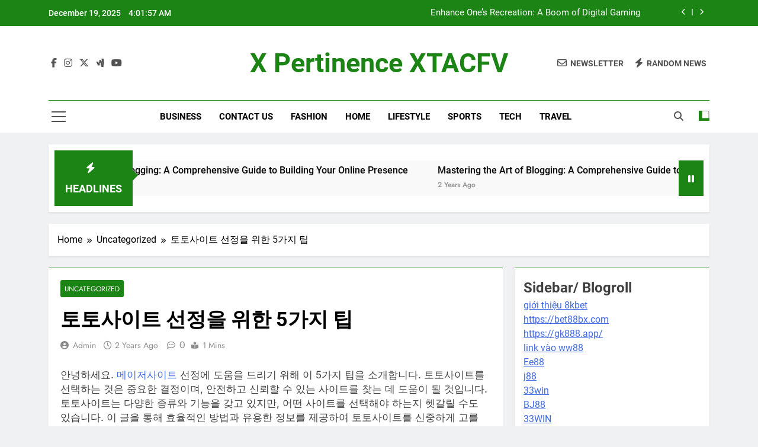

--- FILE ---
content_type: text/html; charset=UTF-8
request_url: http://xtacfv.com/%ED%86%A0%ED%86%A0%EC%82%AC%EC%9D%B4%ED%8A%B8-%EC%84%A0%EC%A0%95%EC%9D%84-%EC%9C%84%ED%95%9C-5%EA%B0%80%EC%A7%80-%ED%8C%81/
body_size: 19581
content:
<!doctype html>
<html lang="en-US">
<head>
	<meta charset="UTF-8">
	<meta name="viewport" content="width=device-width, initial-scale=1">
	<link rel="profile" href="https://gmpg.org/xfn/11">
	<meta name='robots' content='index, follow, max-image-preview:large, max-snippet:-1, max-video-preview:-1' />

	<!-- This site is optimized with the Yoast SEO plugin v24.4 - https://yoast.com/wordpress/plugins/seo/ -->
	<title>토토사이트 선정을 위한 5가지 팁 - X pertinence XTACFV</title>
	<link rel="canonical" href="http://xtacfv.com/토토사이트-선정을-위한-5가지-팁/" />
	<meta property="og:locale" content="en_US" />
	<meta property="og:type" content="article" />
	<meta property="og:title" content="토토사이트 선정을 위한 5가지 팁 - X pertinence XTACFV" />
	<meta property="og:description" content="안녕하세요. 메이저사이트 선정에 도움을 드리기 위해 이 5가지 팁을 소개합니다. 토토사이트를 선택하는 것은 중요한 결정이며, 안전하고 신뢰할 수 있는 사이트를 찾는 데 도움이 될 것입니다. 토토사이트는 다양한 종류와 기능을 갖고 있지만, 어떤 사이트를 선택해야 하는지 헷갈릴 수도 있습니다. 이 글을 통해 효율적인 방법과 유용한 정보를 제공하여 토토사이트를 신중하게 고를 수 있도록 도와드리겠습니다. 다양한 토토사이트의 특징과..." />
	<meta property="og:url" content="http://xtacfv.com/토토사이트-선정을-위한-5가지-팁/" />
	<meta property="og:site_name" content="X pertinence XTACFV" />
	<meta property="article:published_time" content="2024-06-09T15:13:52+00:00" />
	<meta name="author" content="admin" />
	<meta name="twitter:card" content="summary_large_image" />
	<meta name="twitter:label1" content="Written by" />
	<meta name="twitter:data1" content="admin" />
	<script type="application/ld+json" class="yoast-schema-graph">{"@context":"https://schema.org","@graph":[{"@type":"WebPage","@id":"http://xtacfv.com/%ed%86%a0%ed%86%a0%ec%82%ac%ec%9d%b4%ed%8a%b8-%ec%84%a0%ec%a0%95%ec%9d%84-%ec%9c%84%ed%95%9c-5%ea%b0%80%ec%a7%80-%ed%8c%81/","url":"http://xtacfv.com/%ed%86%a0%ed%86%a0%ec%82%ac%ec%9d%b4%ed%8a%b8-%ec%84%a0%ec%a0%95%ec%9d%84-%ec%9c%84%ed%95%9c-5%ea%b0%80%ec%a7%80-%ed%8c%81/","name":"토토사이트 선정을 위한 5가지 팁 - X pertinence XTACFV","isPartOf":{"@id":"https://xtacfv.com/#website"},"datePublished":"2024-06-09T15:13:52+00:00","author":{"@id":"https://xtacfv.com/#/schema/person/4ae63b8c83ea6ebe53ae0d012b2de41f"},"breadcrumb":{"@id":"http://xtacfv.com/%ed%86%a0%ed%86%a0%ec%82%ac%ec%9d%b4%ed%8a%b8-%ec%84%a0%ec%a0%95%ec%9d%84-%ec%9c%84%ed%95%9c-5%ea%b0%80%ec%a7%80-%ed%8c%81/#breadcrumb"},"inLanguage":"en-US","potentialAction":[{"@type":"ReadAction","target":["http://xtacfv.com/%ed%86%a0%ed%86%a0%ec%82%ac%ec%9d%b4%ed%8a%b8-%ec%84%a0%ec%a0%95%ec%9d%84-%ec%9c%84%ed%95%9c-5%ea%b0%80%ec%a7%80-%ed%8c%81/"]}]},{"@type":"BreadcrumbList","@id":"http://xtacfv.com/%ed%86%a0%ed%86%a0%ec%82%ac%ec%9d%b4%ed%8a%b8-%ec%84%a0%ec%a0%95%ec%9d%84-%ec%9c%84%ed%95%9c-5%ea%b0%80%ec%a7%80-%ed%8c%81/#breadcrumb","itemListElement":[{"@type":"ListItem","position":1,"name":"Home","item":"https://xtacfv.com/"},{"@type":"ListItem","position":2,"name":"토토사이트 선정을 위한 5가지 팁"}]},{"@type":"WebSite","@id":"https://xtacfv.com/#website","url":"https://xtacfv.com/","name":"X pertinence XTACFV","description":"","potentialAction":[{"@type":"SearchAction","target":{"@type":"EntryPoint","urlTemplate":"https://xtacfv.com/?s={search_term_string}"},"query-input":{"@type":"PropertyValueSpecification","valueRequired":true,"valueName":"search_term_string"}}],"inLanguage":"en-US"},{"@type":"Person","@id":"https://xtacfv.com/#/schema/person/4ae63b8c83ea6ebe53ae0d012b2de41f","name":"admin","image":{"@type":"ImageObject","inLanguage":"en-US","@id":"https://xtacfv.com/#/schema/person/image/","url":"https://secure.gravatar.com/avatar/443c15d5df6a1ad9ecc60c8830660ebf49e5858ff6aa906120bb47c50b2d1296?s=96&d=mm&r=g","contentUrl":"https://secure.gravatar.com/avatar/443c15d5df6a1ad9ecc60c8830660ebf49e5858ff6aa906120bb47c50b2d1296?s=96&d=mm&r=g","caption":"admin"},"sameAs":["http://xtacfv.com"],"url":"http://xtacfv.com/author/admin/"}]}</script>
	<!-- / Yoast SEO plugin. -->


<link rel="alternate" type="application/rss+xml" title="X pertinence XTACFV &raquo; Feed" href="http://xtacfv.com/feed/" />
<link rel="alternate" title="oEmbed (JSON)" type="application/json+oembed" href="http://xtacfv.com/wp-json/oembed/1.0/embed?url=http%3A%2F%2Fxtacfv.com%2F%25ed%2586%25a0%25ed%2586%25a0%25ec%2582%25ac%25ec%259d%25b4%25ed%258a%25b8-%25ec%2584%25a0%25ec%25a0%2595%25ec%259d%2584-%25ec%259c%2584%25ed%2595%259c-5%25ea%25b0%2580%25ec%25a7%2580-%25ed%258c%2581%2F" />
<link rel="alternate" title="oEmbed (XML)" type="text/xml+oembed" href="http://xtacfv.com/wp-json/oembed/1.0/embed?url=http%3A%2F%2Fxtacfv.com%2F%25ed%2586%25a0%25ed%2586%25a0%25ec%2582%25ac%25ec%259d%25b4%25ed%258a%25b8-%25ec%2584%25a0%25ec%25a0%2595%25ec%259d%2584-%25ec%259c%2584%25ed%2595%259c-5%25ea%25b0%2580%25ec%25a7%2580-%25ed%258c%2581%2F&#038;format=xml" />
<style id='wp-img-auto-sizes-contain-inline-css'>
img:is([sizes=auto i],[sizes^="auto," i]){contain-intrinsic-size:3000px 1500px}
/*# sourceURL=wp-img-auto-sizes-contain-inline-css */
</style>
<style id='wp-emoji-styles-inline-css'>

	img.wp-smiley, img.emoji {
		display: inline !important;
		border: none !important;
		box-shadow: none !important;
		height: 1em !important;
		width: 1em !important;
		margin: 0 0.07em !important;
		vertical-align: -0.1em !important;
		background: none !important;
		padding: 0 !important;
	}
/*# sourceURL=wp-emoji-styles-inline-css */
</style>
<style id='wp-block-library-inline-css'>
:root{--wp-block-synced-color:#7a00df;--wp-block-synced-color--rgb:122,0,223;--wp-bound-block-color:var(--wp-block-synced-color);--wp-editor-canvas-background:#ddd;--wp-admin-theme-color:#007cba;--wp-admin-theme-color--rgb:0,124,186;--wp-admin-theme-color-darker-10:#006ba1;--wp-admin-theme-color-darker-10--rgb:0,107,160.5;--wp-admin-theme-color-darker-20:#005a87;--wp-admin-theme-color-darker-20--rgb:0,90,135;--wp-admin-border-width-focus:2px}@media (min-resolution:192dpi){:root{--wp-admin-border-width-focus:1.5px}}.wp-element-button{cursor:pointer}:root .has-very-light-gray-background-color{background-color:#eee}:root .has-very-dark-gray-background-color{background-color:#313131}:root .has-very-light-gray-color{color:#eee}:root .has-very-dark-gray-color{color:#313131}:root .has-vivid-green-cyan-to-vivid-cyan-blue-gradient-background{background:linear-gradient(135deg,#00d084,#0693e3)}:root .has-purple-crush-gradient-background{background:linear-gradient(135deg,#34e2e4,#4721fb 50%,#ab1dfe)}:root .has-hazy-dawn-gradient-background{background:linear-gradient(135deg,#faaca8,#dad0ec)}:root .has-subdued-olive-gradient-background{background:linear-gradient(135deg,#fafae1,#67a671)}:root .has-atomic-cream-gradient-background{background:linear-gradient(135deg,#fdd79a,#004a59)}:root .has-nightshade-gradient-background{background:linear-gradient(135deg,#330968,#31cdcf)}:root .has-midnight-gradient-background{background:linear-gradient(135deg,#020381,#2874fc)}:root{--wp--preset--font-size--normal:16px;--wp--preset--font-size--huge:42px}.has-regular-font-size{font-size:1em}.has-larger-font-size{font-size:2.625em}.has-normal-font-size{font-size:var(--wp--preset--font-size--normal)}.has-huge-font-size{font-size:var(--wp--preset--font-size--huge)}.has-text-align-center{text-align:center}.has-text-align-left{text-align:left}.has-text-align-right{text-align:right}.has-fit-text{white-space:nowrap!important}#end-resizable-editor-section{display:none}.aligncenter{clear:both}.items-justified-left{justify-content:flex-start}.items-justified-center{justify-content:center}.items-justified-right{justify-content:flex-end}.items-justified-space-between{justify-content:space-between}.screen-reader-text{border:0;clip-path:inset(50%);height:1px;margin:-1px;overflow:hidden;padding:0;position:absolute;width:1px;word-wrap:normal!important}.screen-reader-text:focus{background-color:#ddd;clip-path:none;color:#444;display:block;font-size:1em;height:auto;left:5px;line-height:normal;padding:15px 23px 14px;text-decoration:none;top:5px;width:auto;z-index:100000}html :where(.has-border-color){border-style:solid}html :where([style*=border-top-color]){border-top-style:solid}html :where([style*=border-right-color]){border-right-style:solid}html :where([style*=border-bottom-color]){border-bottom-style:solid}html :where([style*=border-left-color]){border-left-style:solid}html :where([style*=border-width]){border-style:solid}html :where([style*=border-top-width]){border-top-style:solid}html :where([style*=border-right-width]){border-right-style:solid}html :where([style*=border-bottom-width]){border-bottom-style:solid}html :where([style*=border-left-width]){border-left-style:solid}html :where(img[class*=wp-image-]){height:auto;max-width:100%}:where(figure){margin:0 0 1em}html :where(.is-position-sticky){--wp-admin--admin-bar--position-offset:var(--wp-admin--admin-bar--height,0px)}@media screen and (max-width:600px){html :where(.is-position-sticky){--wp-admin--admin-bar--position-offset:0px}}

/*# sourceURL=wp-block-library-inline-css */
</style><style id='wp-block-archives-inline-css'>
.wp-block-archives{box-sizing:border-box}.wp-block-archives-dropdown label{display:block}
/*# sourceURL=http://xtacfv.com/wp-includes/blocks/archives/style.min.css */
</style>
<style id='wp-block-categories-inline-css'>
.wp-block-categories{box-sizing:border-box}.wp-block-categories.alignleft{margin-right:2em}.wp-block-categories.alignright{margin-left:2em}.wp-block-categories.wp-block-categories-dropdown.aligncenter{text-align:center}.wp-block-categories .wp-block-categories__label{display:block;width:100%}
/*# sourceURL=http://xtacfv.com/wp-includes/blocks/categories/style.min.css */
</style>
<style id='wp-block-heading-inline-css'>
h1:where(.wp-block-heading).has-background,h2:where(.wp-block-heading).has-background,h3:where(.wp-block-heading).has-background,h4:where(.wp-block-heading).has-background,h5:where(.wp-block-heading).has-background,h6:where(.wp-block-heading).has-background{padding:1.25em 2.375em}h1.has-text-align-left[style*=writing-mode]:where([style*=vertical-lr]),h1.has-text-align-right[style*=writing-mode]:where([style*=vertical-rl]),h2.has-text-align-left[style*=writing-mode]:where([style*=vertical-lr]),h2.has-text-align-right[style*=writing-mode]:where([style*=vertical-rl]),h3.has-text-align-left[style*=writing-mode]:where([style*=vertical-lr]),h3.has-text-align-right[style*=writing-mode]:where([style*=vertical-rl]),h4.has-text-align-left[style*=writing-mode]:where([style*=vertical-lr]),h4.has-text-align-right[style*=writing-mode]:where([style*=vertical-rl]),h5.has-text-align-left[style*=writing-mode]:where([style*=vertical-lr]),h5.has-text-align-right[style*=writing-mode]:where([style*=vertical-rl]),h6.has-text-align-left[style*=writing-mode]:where([style*=vertical-lr]),h6.has-text-align-right[style*=writing-mode]:where([style*=vertical-rl]){rotate:180deg}
/*# sourceURL=http://xtacfv.com/wp-includes/blocks/heading/style.min.css */
</style>
<style id='wp-block-latest-comments-inline-css'>
ol.wp-block-latest-comments{box-sizing:border-box;margin-left:0}:where(.wp-block-latest-comments:not([style*=line-height] .wp-block-latest-comments__comment)){line-height:1.1}:where(.wp-block-latest-comments:not([style*=line-height] .wp-block-latest-comments__comment-excerpt p)){line-height:1.8}.has-dates :where(.wp-block-latest-comments:not([style*=line-height])),.has-excerpts :where(.wp-block-latest-comments:not([style*=line-height])){line-height:1.5}.wp-block-latest-comments .wp-block-latest-comments{padding-left:0}.wp-block-latest-comments__comment{list-style:none;margin-bottom:1em}.has-avatars .wp-block-latest-comments__comment{list-style:none;min-height:2.25em}.has-avatars .wp-block-latest-comments__comment .wp-block-latest-comments__comment-excerpt,.has-avatars .wp-block-latest-comments__comment .wp-block-latest-comments__comment-meta{margin-left:3.25em}.wp-block-latest-comments__comment-excerpt p{font-size:.875em;margin:.36em 0 1.4em}.wp-block-latest-comments__comment-date{display:block;font-size:.75em}.wp-block-latest-comments .avatar,.wp-block-latest-comments__comment-avatar{border-radius:1.5em;display:block;float:left;height:2.5em;margin-right:.75em;width:2.5em}.wp-block-latest-comments[class*=-font-size] a,.wp-block-latest-comments[style*=font-size] a{font-size:inherit}
/*# sourceURL=http://xtacfv.com/wp-includes/blocks/latest-comments/style.min.css */
</style>
<style id='wp-block-group-inline-css'>
.wp-block-group{box-sizing:border-box}:where(.wp-block-group.wp-block-group-is-layout-constrained){position:relative}
/*# sourceURL=http://xtacfv.com/wp-includes/blocks/group/style.min.css */
</style>
<style id='wp-block-table-inline-css'>
.wp-block-table{overflow-x:auto}.wp-block-table table{border-collapse:collapse;width:100%}.wp-block-table thead{border-bottom:3px solid}.wp-block-table tfoot{border-top:3px solid}.wp-block-table td,.wp-block-table th{border:1px solid;padding:.5em}.wp-block-table .has-fixed-layout{table-layout:fixed;width:100%}.wp-block-table .has-fixed-layout td,.wp-block-table .has-fixed-layout th{word-break:break-word}.wp-block-table.aligncenter,.wp-block-table.alignleft,.wp-block-table.alignright{display:table;width:auto}.wp-block-table.aligncenter td,.wp-block-table.aligncenter th,.wp-block-table.alignleft td,.wp-block-table.alignleft th,.wp-block-table.alignright td,.wp-block-table.alignright th{word-break:break-word}.wp-block-table .has-subtle-light-gray-background-color{background-color:#f3f4f5}.wp-block-table .has-subtle-pale-green-background-color{background-color:#e9fbe5}.wp-block-table .has-subtle-pale-blue-background-color{background-color:#e7f5fe}.wp-block-table .has-subtle-pale-pink-background-color{background-color:#fcf0ef}.wp-block-table.is-style-stripes{background-color:initial;border-collapse:inherit;border-spacing:0}.wp-block-table.is-style-stripes tbody tr:nth-child(odd){background-color:#f0f0f0}.wp-block-table.is-style-stripes.has-subtle-light-gray-background-color tbody tr:nth-child(odd){background-color:#f3f4f5}.wp-block-table.is-style-stripes.has-subtle-pale-green-background-color tbody tr:nth-child(odd){background-color:#e9fbe5}.wp-block-table.is-style-stripes.has-subtle-pale-blue-background-color tbody tr:nth-child(odd){background-color:#e7f5fe}.wp-block-table.is-style-stripes.has-subtle-pale-pink-background-color tbody tr:nth-child(odd){background-color:#fcf0ef}.wp-block-table.is-style-stripes td,.wp-block-table.is-style-stripes th{border-color:#0000}.wp-block-table.is-style-stripes{border-bottom:1px solid #f0f0f0}.wp-block-table .has-border-color td,.wp-block-table .has-border-color th,.wp-block-table .has-border-color tr,.wp-block-table .has-border-color>*{border-color:inherit}.wp-block-table table[style*=border-top-color] tr:first-child,.wp-block-table table[style*=border-top-color] tr:first-child td,.wp-block-table table[style*=border-top-color] tr:first-child th,.wp-block-table table[style*=border-top-color]>*,.wp-block-table table[style*=border-top-color]>* td,.wp-block-table table[style*=border-top-color]>* th{border-top-color:inherit}.wp-block-table table[style*=border-top-color] tr:not(:first-child){border-top-color:initial}.wp-block-table table[style*=border-right-color] td:last-child,.wp-block-table table[style*=border-right-color] th,.wp-block-table table[style*=border-right-color] tr,.wp-block-table table[style*=border-right-color]>*{border-right-color:inherit}.wp-block-table table[style*=border-bottom-color] tr:last-child,.wp-block-table table[style*=border-bottom-color] tr:last-child td,.wp-block-table table[style*=border-bottom-color] tr:last-child th,.wp-block-table table[style*=border-bottom-color]>*,.wp-block-table table[style*=border-bottom-color]>* td,.wp-block-table table[style*=border-bottom-color]>* th{border-bottom-color:inherit}.wp-block-table table[style*=border-bottom-color] tr:not(:last-child){border-bottom-color:initial}.wp-block-table table[style*=border-left-color] td:first-child,.wp-block-table table[style*=border-left-color] th,.wp-block-table table[style*=border-left-color] tr,.wp-block-table table[style*=border-left-color]>*{border-left-color:inherit}.wp-block-table table[style*=border-style] td,.wp-block-table table[style*=border-style] th,.wp-block-table table[style*=border-style] tr,.wp-block-table table[style*=border-style]>*{border-style:inherit}.wp-block-table table[style*=border-width] td,.wp-block-table table[style*=border-width] th,.wp-block-table table[style*=border-width] tr,.wp-block-table table[style*=border-width]>*{border-style:inherit;border-width:inherit}
/*# sourceURL=http://xtacfv.com/wp-includes/blocks/table/style.min.css */
</style>
<style id='global-styles-inline-css'>
:root{--wp--preset--aspect-ratio--square: 1;--wp--preset--aspect-ratio--4-3: 4/3;--wp--preset--aspect-ratio--3-4: 3/4;--wp--preset--aspect-ratio--3-2: 3/2;--wp--preset--aspect-ratio--2-3: 2/3;--wp--preset--aspect-ratio--16-9: 16/9;--wp--preset--aspect-ratio--9-16: 9/16;--wp--preset--color--black: #000000;--wp--preset--color--cyan-bluish-gray: #abb8c3;--wp--preset--color--white: #ffffff;--wp--preset--color--pale-pink: #f78da7;--wp--preset--color--vivid-red: #cf2e2e;--wp--preset--color--luminous-vivid-orange: #ff6900;--wp--preset--color--luminous-vivid-amber: #fcb900;--wp--preset--color--light-green-cyan: #7bdcb5;--wp--preset--color--vivid-green-cyan: #00d084;--wp--preset--color--pale-cyan-blue: #8ed1fc;--wp--preset--color--vivid-cyan-blue: #0693e3;--wp--preset--color--vivid-purple: #9b51e0;--wp--preset--gradient--vivid-cyan-blue-to-vivid-purple: linear-gradient(135deg,rgb(6,147,227) 0%,rgb(155,81,224) 100%);--wp--preset--gradient--light-green-cyan-to-vivid-green-cyan: linear-gradient(135deg,rgb(122,220,180) 0%,rgb(0,208,130) 100%);--wp--preset--gradient--luminous-vivid-amber-to-luminous-vivid-orange: linear-gradient(135deg,rgb(252,185,0) 0%,rgb(255,105,0) 100%);--wp--preset--gradient--luminous-vivid-orange-to-vivid-red: linear-gradient(135deg,rgb(255,105,0) 0%,rgb(207,46,46) 100%);--wp--preset--gradient--very-light-gray-to-cyan-bluish-gray: linear-gradient(135deg,rgb(238,238,238) 0%,rgb(169,184,195) 100%);--wp--preset--gradient--cool-to-warm-spectrum: linear-gradient(135deg,rgb(74,234,220) 0%,rgb(151,120,209) 20%,rgb(207,42,186) 40%,rgb(238,44,130) 60%,rgb(251,105,98) 80%,rgb(254,248,76) 100%);--wp--preset--gradient--blush-light-purple: linear-gradient(135deg,rgb(255,206,236) 0%,rgb(152,150,240) 100%);--wp--preset--gradient--blush-bordeaux: linear-gradient(135deg,rgb(254,205,165) 0%,rgb(254,45,45) 50%,rgb(107,0,62) 100%);--wp--preset--gradient--luminous-dusk: linear-gradient(135deg,rgb(255,203,112) 0%,rgb(199,81,192) 50%,rgb(65,88,208) 100%);--wp--preset--gradient--pale-ocean: linear-gradient(135deg,rgb(255,245,203) 0%,rgb(182,227,212) 50%,rgb(51,167,181) 100%);--wp--preset--gradient--electric-grass: linear-gradient(135deg,rgb(202,248,128) 0%,rgb(113,206,126) 100%);--wp--preset--gradient--midnight: linear-gradient(135deg,rgb(2,3,129) 0%,rgb(40,116,252) 100%);--wp--preset--font-size--small: 13px;--wp--preset--font-size--medium: 20px;--wp--preset--font-size--large: 36px;--wp--preset--font-size--x-large: 42px;--wp--preset--spacing--20: 0.44rem;--wp--preset--spacing--30: 0.67rem;--wp--preset--spacing--40: 1rem;--wp--preset--spacing--50: 1.5rem;--wp--preset--spacing--60: 2.25rem;--wp--preset--spacing--70: 3.38rem;--wp--preset--spacing--80: 5.06rem;--wp--preset--shadow--natural: 6px 6px 9px rgba(0, 0, 0, 0.2);--wp--preset--shadow--deep: 12px 12px 50px rgba(0, 0, 0, 0.4);--wp--preset--shadow--sharp: 6px 6px 0px rgba(0, 0, 0, 0.2);--wp--preset--shadow--outlined: 6px 6px 0px -3px rgb(255, 255, 255), 6px 6px rgb(0, 0, 0);--wp--preset--shadow--crisp: 6px 6px 0px rgb(0, 0, 0);}:where(.is-layout-flex){gap: 0.5em;}:where(.is-layout-grid){gap: 0.5em;}body .is-layout-flex{display: flex;}.is-layout-flex{flex-wrap: wrap;align-items: center;}.is-layout-flex > :is(*, div){margin: 0;}body .is-layout-grid{display: grid;}.is-layout-grid > :is(*, div){margin: 0;}:where(.wp-block-columns.is-layout-flex){gap: 2em;}:where(.wp-block-columns.is-layout-grid){gap: 2em;}:where(.wp-block-post-template.is-layout-flex){gap: 1.25em;}:where(.wp-block-post-template.is-layout-grid){gap: 1.25em;}.has-black-color{color: var(--wp--preset--color--black) !important;}.has-cyan-bluish-gray-color{color: var(--wp--preset--color--cyan-bluish-gray) !important;}.has-white-color{color: var(--wp--preset--color--white) !important;}.has-pale-pink-color{color: var(--wp--preset--color--pale-pink) !important;}.has-vivid-red-color{color: var(--wp--preset--color--vivid-red) !important;}.has-luminous-vivid-orange-color{color: var(--wp--preset--color--luminous-vivid-orange) !important;}.has-luminous-vivid-amber-color{color: var(--wp--preset--color--luminous-vivid-amber) !important;}.has-light-green-cyan-color{color: var(--wp--preset--color--light-green-cyan) !important;}.has-vivid-green-cyan-color{color: var(--wp--preset--color--vivid-green-cyan) !important;}.has-pale-cyan-blue-color{color: var(--wp--preset--color--pale-cyan-blue) !important;}.has-vivid-cyan-blue-color{color: var(--wp--preset--color--vivid-cyan-blue) !important;}.has-vivid-purple-color{color: var(--wp--preset--color--vivid-purple) !important;}.has-black-background-color{background-color: var(--wp--preset--color--black) !important;}.has-cyan-bluish-gray-background-color{background-color: var(--wp--preset--color--cyan-bluish-gray) !important;}.has-white-background-color{background-color: var(--wp--preset--color--white) !important;}.has-pale-pink-background-color{background-color: var(--wp--preset--color--pale-pink) !important;}.has-vivid-red-background-color{background-color: var(--wp--preset--color--vivid-red) !important;}.has-luminous-vivid-orange-background-color{background-color: var(--wp--preset--color--luminous-vivid-orange) !important;}.has-luminous-vivid-amber-background-color{background-color: var(--wp--preset--color--luminous-vivid-amber) !important;}.has-light-green-cyan-background-color{background-color: var(--wp--preset--color--light-green-cyan) !important;}.has-vivid-green-cyan-background-color{background-color: var(--wp--preset--color--vivid-green-cyan) !important;}.has-pale-cyan-blue-background-color{background-color: var(--wp--preset--color--pale-cyan-blue) !important;}.has-vivid-cyan-blue-background-color{background-color: var(--wp--preset--color--vivid-cyan-blue) !important;}.has-vivid-purple-background-color{background-color: var(--wp--preset--color--vivid-purple) !important;}.has-black-border-color{border-color: var(--wp--preset--color--black) !important;}.has-cyan-bluish-gray-border-color{border-color: var(--wp--preset--color--cyan-bluish-gray) !important;}.has-white-border-color{border-color: var(--wp--preset--color--white) !important;}.has-pale-pink-border-color{border-color: var(--wp--preset--color--pale-pink) !important;}.has-vivid-red-border-color{border-color: var(--wp--preset--color--vivid-red) !important;}.has-luminous-vivid-orange-border-color{border-color: var(--wp--preset--color--luminous-vivid-orange) !important;}.has-luminous-vivid-amber-border-color{border-color: var(--wp--preset--color--luminous-vivid-amber) !important;}.has-light-green-cyan-border-color{border-color: var(--wp--preset--color--light-green-cyan) !important;}.has-vivid-green-cyan-border-color{border-color: var(--wp--preset--color--vivid-green-cyan) !important;}.has-pale-cyan-blue-border-color{border-color: var(--wp--preset--color--pale-cyan-blue) !important;}.has-vivid-cyan-blue-border-color{border-color: var(--wp--preset--color--vivid-cyan-blue) !important;}.has-vivid-purple-border-color{border-color: var(--wp--preset--color--vivid-purple) !important;}.has-vivid-cyan-blue-to-vivid-purple-gradient-background{background: var(--wp--preset--gradient--vivid-cyan-blue-to-vivid-purple) !important;}.has-light-green-cyan-to-vivid-green-cyan-gradient-background{background: var(--wp--preset--gradient--light-green-cyan-to-vivid-green-cyan) !important;}.has-luminous-vivid-amber-to-luminous-vivid-orange-gradient-background{background: var(--wp--preset--gradient--luminous-vivid-amber-to-luminous-vivid-orange) !important;}.has-luminous-vivid-orange-to-vivid-red-gradient-background{background: var(--wp--preset--gradient--luminous-vivid-orange-to-vivid-red) !important;}.has-very-light-gray-to-cyan-bluish-gray-gradient-background{background: var(--wp--preset--gradient--very-light-gray-to-cyan-bluish-gray) !important;}.has-cool-to-warm-spectrum-gradient-background{background: var(--wp--preset--gradient--cool-to-warm-spectrum) !important;}.has-blush-light-purple-gradient-background{background: var(--wp--preset--gradient--blush-light-purple) !important;}.has-blush-bordeaux-gradient-background{background: var(--wp--preset--gradient--blush-bordeaux) !important;}.has-luminous-dusk-gradient-background{background: var(--wp--preset--gradient--luminous-dusk) !important;}.has-pale-ocean-gradient-background{background: var(--wp--preset--gradient--pale-ocean) !important;}.has-electric-grass-gradient-background{background: var(--wp--preset--gradient--electric-grass) !important;}.has-midnight-gradient-background{background: var(--wp--preset--gradient--midnight) !important;}.has-small-font-size{font-size: var(--wp--preset--font-size--small) !important;}.has-medium-font-size{font-size: var(--wp--preset--font-size--medium) !important;}.has-large-font-size{font-size: var(--wp--preset--font-size--large) !important;}.has-x-large-font-size{font-size: var(--wp--preset--font-size--x-large) !important;}
/*# sourceURL=global-styles-inline-css */
</style>

<style id='classic-theme-styles-inline-css'>
/*! This file is auto-generated */
.wp-block-button__link{color:#fff;background-color:#32373c;border-radius:9999px;box-shadow:none;text-decoration:none;padding:calc(.667em + 2px) calc(1.333em + 2px);font-size:1.125em}.wp-block-file__button{background:#32373c;color:#fff;text-decoration:none}
/*# sourceURL=/wp-includes/css/classic-themes.min.css */
</style>
<link rel='stylesheet' id='fontawesome-css' href='http://xtacfv.com/wp-content/themes/newsmatic/assets/lib/fontawesome/css/all.min.css?ver=5.15.3' media='all' />
<link rel='stylesheet' id='fontawesome-6-css' href='http://xtacfv.com/wp-content/themes/newsmatic/assets/lib/fontawesome-6/css/all.min.css?ver=6.5.1' media='all' />
<link rel='stylesheet' id='slick-css' href='http://xtacfv.com/wp-content/themes/newsmatic/assets/lib/slick/slick.css?ver=1.8.1' media='all' />
<link rel='stylesheet' id='newsmatic-typo-fonts-css' href='http://xtacfv.com/wp-content/fonts/129ca447d1188e9a520abc8f0a221e3d.css' media='all' />
<link rel='stylesheet' id='newsmatic-style-css' href='http://xtacfv.com/wp-content/themes/newsmatic/style.css?ver=1.3.10' media='all' />
<style id='newsmatic-style-inline-css'>
body.newsmatic_font_typography{ --newsmatic-global-preset-color-1: #64748b;}
 body.newsmatic_font_typography{ --newsmatic-global-preset-color-2: #27272a;}
 body.newsmatic_font_typography{ --newsmatic-global-preset-color-3: #ef4444;}
 body.newsmatic_font_typography{ --newsmatic-global-preset-color-4: #eab308;}
 body.newsmatic_font_typography{ --newsmatic-global-preset-color-5: #84cc16;}
 body.newsmatic_font_typography{ --newsmatic-global-preset-color-6: #22c55e;}
 body.newsmatic_font_typography{ --newsmatic-global-preset-color-7: #06b6d4;}
 body.newsmatic_font_typography{ --newsmatic-global-preset-color-8: #0284c7;}
 body.newsmatic_font_typography{ --newsmatic-global-preset-color-9: #6366f1;}
 body.newsmatic_font_typography{ --newsmatic-global-preset-color-10: #84cc16;}
 body.newsmatic_font_typography{ --newsmatic-global-preset-color-11: #a855f7;}
 body.newsmatic_font_typography{ --newsmatic-global-preset-color-12: #f43f5e;}
 body.newsmatic_font_typography{ --newsmatic-global-preset-gradient-color-1: linear-gradient( 135deg, #485563 10%, #29323c 100%);}
 body.newsmatic_font_typography{ --newsmatic-global-preset-gradient-color-2: linear-gradient( 135deg, #FF512F 10%, #F09819 100%);}
 body.newsmatic_font_typography{ --newsmatic-global-preset-gradient-color-3: linear-gradient( 135deg, #00416A 10%, #E4E5E6 100%);}
 body.newsmatic_font_typography{ --newsmatic-global-preset-gradient-color-4: linear-gradient( 135deg, #CE9FFC 10%, #7367F0 100%);}
 body.newsmatic_font_typography{ --newsmatic-global-preset-gradient-color-5: linear-gradient( 135deg, #90F7EC 10%, #32CCBC 100%);}
 body.newsmatic_font_typography{ --newsmatic-global-preset-gradient-color-6: linear-gradient( 135deg, #81FBB8 10%, #28C76F 100%);}
 body.newsmatic_font_typography{ --newsmatic-global-preset-gradient-color-7: linear-gradient( 135deg, #EB3349 10%, #F45C43 100%);}
 body.newsmatic_font_typography{ --newsmatic-global-preset-gradient-color-8: linear-gradient( 135deg, #FFF720 10%, #3CD500 100%);}
 body.newsmatic_font_typography{ --newsmatic-global-preset-gradient-color-9: linear-gradient( 135deg, #FF96F9 10%, #C32BAC 100%);}
 body.newsmatic_font_typography{ --newsmatic-global-preset-gradient-color-10: linear-gradient( 135deg, #69FF97 10%, #00E4FF 100%);}
 body.newsmatic_font_typography{ --newsmatic-global-preset-gradient-color-11: linear-gradient( 135deg, #3C8CE7 10%, #00EAFF 100%);}
 body.newsmatic_font_typography{ --newsmatic-global-preset-gradient-color-12: linear-gradient( 135deg, #FF7AF5 10%, #513162 100%);}
 body.newsmatic_font_typography{ --theme-block-top-border-color: #1b8415;}
.newsmatic_font_typography { --header-padding: 35px;} .newsmatic_font_typography { --header-padding-tablet: 30px;} .newsmatic_font_typography { --header-padding-smartphone: 30px;}.newsmatic_main_body .site-header.layout--default .top-header{ background: #1b8415}.newsmatic_font_typography .header-custom-button{ background: linear-gradient(135deg,rgb(178,7,29) 0%,rgb(1,1,1) 100%)}.newsmatic_font_typography .header-custom-button:hover{ background: #b2071d}.newsmatic_font_typography { --site-title-family : Roboto; }
.newsmatic_font_typography { --site-title-weight : 700; }
.newsmatic_font_typography { --site-title-texttransform : capitalize; }
.newsmatic_font_typography { --site-title-textdecoration : none; }
.newsmatic_font_typography { --site-title-size : 45px; }
.newsmatic_font_typography { --site-title-size-tab : 43px; }
.newsmatic_font_typography { --site-title-size-mobile : 40px; }
.newsmatic_font_typography { --site-title-lineheight : 45px; }
.newsmatic_font_typography { --site-title-lineheight-tab : 42px; }
.newsmatic_font_typography { --site-title-lineheight-mobile : 40px; }
.newsmatic_font_typography { --site-title-letterspacing : 0px; }
.newsmatic_font_typography { --site-title-letterspacing-tab : 0px; }
.newsmatic_font_typography { --site-title-letterspacing-mobile : 0px; }
.newsmatic_font_typography { --site-tagline-family : Roboto; }
.newsmatic_font_typography { --site-tagline-weight : 400; }
.newsmatic_font_typography { --site-tagline-texttransform : capitalize; }
.newsmatic_font_typography { --site-tagline-textdecoration : none; }
.newsmatic_font_typography { --site-tagline-size : 16px; }
.newsmatic_font_typography { --site-tagline-size-tab : 16px; }
.newsmatic_font_typography { --site-tagline-size-mobile : 16px; }
.newsmatic_font_typography { --site-tagline-lineheight : 26px; }
.newsmatic_font_typography { --site-tagline-lineheight-tab : 26px; }
.newsmatic_font_typography { --site-tagline-lineheight-mobile : 16px; }
.newsmatic_font_typography { --site-tagline-letterspacing : 0px; }
.newsmatic_font_typography { --site-tagline-letterspacing-tab : 0px; }
.newsmatic_font_typography { --site-tagline-letterspacing-mobile : 0px; }
body .site-branding img.custom-logo{ width: 230px; }@media(max-width: 940px) { body .site-branding img.custom-logo{ width: 200px; } }
@media(max-width: 610px) { body .site-branding img.custom-logo{ width: 200px; } }
.newsmatic_font_typography  { --sidebar-toggle-color: #525252;}.newsmatic_font_typography  { --sidebar-toggle-color-hover : #1B8415; }.newsmatic_font_typography  { --search-color: #525252;}.newsmatic_font_typography  { --search-color-hover : #1B8415; }.newsmatic_main_body { --site-bk-color: #F0F1F2}.newsmatic_font_typography  { --move-to-top-background-color: #1B8415;}.newsmatic_font_typography  { --move-to-top-background-color-hover : #1B8415; }.newsmatic_font_typography  { --move-to-top-color: #fff;}.newsmatic_font_typography  { --move-to-top-color-hover : #fff; }@media(max-width: 610px) { .ads-banner{ display : block;} }@media(max-width: 610px) { body #newsmatic-scroll-to-top.show{ display : none;} }body .site-header.layout--default .menu-section .row{ border-top: 1px solid #1B8415;}body .site-footer.dark_bk{ border-top: 5px solid #1B8415;}.newsmatic_font_typography  { --custom-btn-color: #ffffff;}.newsmatic_font_typography  { --custom-btn-color-hover : #ffffff; } body.newsmatic_main_body{ --theme-color-red: #1B8415;} body.newsmatic_dark_mode{ --theme-color-red: #1B8415;}body .post-categories .cat-item.cat-1 { background-color : #1B8415} body .newsmatic-category-no-bk .post-categories .cat-item.cat-1 a  { color : #1B8415} body.single .post-categories .cat-item.cat-1 { background-color : #1B8415}  #main-banner-section .main-banner-slider figure.post-thumb { border-radius: 0px; } #main-banner-section .main-banner-slider .post-element{ border-radius: 0px;}
 @media (max-width: 769px){ #main-banner-section .main-banner-slider figure.post-thumb { border-radius: 0px; } #main-banner-section .main-banner-slider .post-element { border-radius: 0px; } }
 @media (max-width: 548px){ #main-banner-section .main-banner-slider figure.post-thumb  { border-radius: 0px; } #main-banner-section .main-banner-slider .post-element { border-radius: 0px; } }
 #main-banner-section .main-banner-trailing-posts figure.post-thumb, #main-banner-section .banner-trailing-posts figure.post-thumb { border-radius: 0px } #main-banner-section .banner-trailing-posts .post-element { border-radius: 0px;}
 @media (max-width: 769px){ #main-banner-section .main-banner-trailing-posts figure.post-thumb,
				#main-banner-section .banner-trailing-posts figure.post-thumb { border-radius: 0px } #main-banner-section .banner-trailing-posts .post-element { border-radius: 0px;} }
 @media (max-width: 548px){ #main-banner-section .main-banner-trailing-posts figure.post-thumb,
				#main-banner-section .banner-trailing-posts figure.post-thumb  { border-radius: 0px  } #main-banner-section .banner-trailing-posts .post-element { border-radius: 0px;} }
 main.site-main .primary-content article figure.post-thumb-wrap { padding-bottom: calc( 0.25 * 100% ) }
 @media (max-width: 769px){ main.site-main .primary-content article figure.post-thumb-wrap { padding-bottom: calc( 0.4 * 100% ) } }
 @media (max-width: 548px){ main.site-main .primary-content article figure.post-thumb-wrap { padding-bottom: calc( 0.4 * 100% ) } }
 main.site-main .primary-content article figure.post-thumb-wrap { border-radius: 0px}
 @media (max-width: 769px){ main.site-main .primary-content article figure.post-thumb-wrap { border-radius: 0px } }
 @media (max-width: 548px){ main.site-main .primary-content article figure.post-thumb-wrap { border-radius: 0px  } }
/*# sourceURL=newsmatic-style-inline-css */
</style>
<link rel='stylesheet' id='newsmatic-main-style-css' href='http://xtacfv.com/wp-content/themes/newsmatic/assets/css/main.css?ver=1.3.10' media='all' />
<link rel='stylesheet' id='newsmatic-loader-style-css' href='http://xtacfv.com/wp-content/themes/newsmatic/assets/css/loader.css?ver=1.3.10' media='all' />
<link rel='stylesheet' id='newsmatic-responsive-style-css' href='http://xtacfv.com/wp-content/themes/newsmatic/assets/css/responsive.css?ver=1.3.10' media='all' />
<link rel='stylesheet' id='wp-block-paragraph-css' href='http://xtacfv.com/wp-includes/blocks/paragraph/style.min.css?ver=6.9' media='all' />
<script src="http://xtacfv.com/wp-includes/js/jquery/jquery.min.js?ver=3.7.1" id="jquery-core-js"></script>
<script src="http://xtacfv.com/wp-includes/js/jquery/jquery-migrate.min.js?ver=3.4.1" id="jquery-migrate-js"></script>
<link rel="https://api.w.org/" href="http://xtacfv.com/wp-json/" /><link rel="alternate" title="JSON" type="application/json" href="http://xtacfv.com/wp-json/wp/v2/posts/2373" /><link rel="EditURI" type="application/rsd+xml" title="RSD" href="http://xtacfv.com/xmlrpc.php?rsd" />
<meta name="generator" content="WordPress 6.9" />
<link rel='shortlink' href='http://xtacfv.com/?p=2373' />
<meta name="generator" content="Site Kit by Google 1.118.0" />		<style type="text/css">
							header .site-title a, header .site-title a:after  {
					color: #1B8415;
				}
				header .site-title a:hover {
					color: #1B8415;
				}
								.site-description {
						color: #8f8f8f;
					}
						</style>
		</head>

<body class="wp-singular post-template-default single single-post postid-2373 single-format-standard wp-theme-newsmatic newsmatic-title-two newsmatic-image-hover--effect-two site-full-width--layout newsmatic_site_block_border_top right-sidebar newsmatic_main_body newsmatic_font_typography" itemtype='https://schema.org/Blog' itemscope='itemscope'>
<div id="page" class="site">
	<a class="skip-link screen-reader-text" href="#primary">Skip to content</a>
				<div class="newsmatic_ovelay_div"></div>
						
			<header id="masthead" class="site-header layout--default layout--one">
				<div class="top-header"><div class="newsmatic-container"><div class="row">         <div class="top-date-time">
            <span class="date">December 19, 2025</span>
            <span class="time"></span>
         </div>
               <div class="top-ticker-news">
            <ul class="ticker-item-wrap">
                                          <li class="ticker-item"><a href="http://xtacfv.com/enhance-ones-recreation-a-boom-of-digital-gaming/" title="Enhance One&#8217;s Recreation: A Boom of Digital Gaming">Enhance One&#8217;s Recreation: A Boom of Digital Gaming</a></h2></li>
                                                   <li class="ticker-item"><a href="http://xtacfv.com/digital-adventures-exploring-the-universe-of-online-gaming/" title="Digital Adventures: Exploring the Universe of Online Gaming">Digital Adventures: Exploring the Universe of Online Gaming</a></h2></li>
                                                   <li class="ticker-item"><a href="http://xtacfv.com/online-gaming-communities-where-camaraderie-meets-rivalry/" title="Online Gaming Communities: Where Camaraderie Meets Rivalry">Online Gaming Communities: Where Camaraderie Meets Rivalry</a></h2></li>
                                                   <li class="ticker-item"><a href="http://xtacfv.com/one-of-the-mechanics-of-captivating-online-games/" title="One of the Mechanics of Captivating Online Games">One of the Mechanics of Captivating Online Games</a></h2></li>
                                    </ul>
			</div>
      </div></div></div>        <div class="main-header order--social-logo-buttons">
            <div class="site-branding-section">
                <div class="newsmatic-container">
                    <div class="row">
                                 <div class="social-icons-wrap"><div class="social-icons">					<a class="social-icon" href="" target="_blank"><i class="fab fa-facebook-f"></i></a>
							<a class="social-icon" href="" target="_blank"><i class="fab fa-instagram"></i></a>
							<a class="social-icon" href="" target="_blank"><i class="fab fa-x-twitter"></i></a>
							<a class="social-icon" href="" target="_blank"><i class="fab fa-google-wallet"></i></a>
							<a class="social-icon" href="" target="_blank"><i class="fab fa-youtube"></i></a>
		</div></div>
                  <div class="site-branding">
                                        <p class="site-title"><a href="http://xtacfv.com/" rel="home">X pertinence XTACFV</a></p>
                            </div><!-- .site-branding -->
         <div class="header-right-button-wrap">            <div class="newsletter-element">
                <a href="" data-popup="redirect">
                    <span class="title-icon"><i class="far fa-envelope"></i></span><span class="title-text">Newsletter</span>                </a>
            </div><!-- .newsletter-element -->
                    <div class="random-news-element">
                <a href="http://xtacfv.com?newsmaticargs=custom&#038;posts=random">
                    <span class="title-icon"><i class="fas fa-bolt"></i></span><span class="title-text">Random News</span>                </a>
            </div><!-- .random-news-element -->
        </div><!-- .header-right-button-wrap -->                    </div>
                </div>
            </div>
            <div class="menu-section">
                <div class="newsmatic-container">
                    <div class="row">
                                    <div class="sidebar-toggle-wrap">
                <a class="sidebar-toggle-trigger" href="javascript:void(0);">
                    <div class="newsmatic_sidetoggle_menu_burger">
                      <span></span>
                      <span></span>
                      <span></span>
                  </div>
                </a>
                <div class="sidebar-toggle hide">
                <span class="sidebar-toggle-close"><i class="fas fa-times"></i></span>
                  <div class="newsmatic-container">
                    <div class="row">
                                          </div>
                  </div>
                </div>
            </div>
                 <nav id="site-navigation" class="main-navigation hover-effect--none">
            <button class="menu-toggle" aria-controls="primary-menu" aria-expanded="false">
                <div id="newsmatic_menu_burger">
                    <span></span>
                    <span></span>
                    <span></span>
                </div>
                <span class="menu_txt">Menu</span></button>
            <div id="header-menu" class="menu"><ul>
<li class="page_item page-item-9"><a href="http://xtacfv.com/business/">Business</a></li>
<li class="page_item page-item-5379"><a href="http://xtacfv.com/contact-us/">Contact Us</a></li>
<li class="page_item page-item-11"><a href="http://xtacfv.com/fashion/">Fashion</a></li>
<li class="page_item page-item-7"><a href="http://xtacfv.com/home/">Home</a></li>
<li class="page_item page-item-13"><a href="http://xtacfv.com/lifestyle/">Lifestyle</a></li>
<li class="page_item page-item-17"><a href="http://xtacfv.com/sports/">Sports</a></li>
<li class="page_item page-item-15"><a href="http://xtacfv.com/tech/">Tech</a></li>
<li class="page_item page-item-19"><a href="http://xtacfv.com/travel/">Travel</a></li>
</ul></div>
        </nav><!-- #site-navigation -->
                  <div class="search-wrap">
                <button class="search-trigger">
                    <i class="fas fa-search"></i>
                </button>
                <div class="search-form-wrap hide">
                    <form role="search" method="get" class="search-form" action="http://xtacfv.com/">
				<label>
					<span class="screen-reader-text">Search for:</span>
					<input type="search" class="search-field" placeholder="Search &hellip;" value="" name="s" />
				</label>
				<input type="submit" class="search-submit" value="Search" />
			</form>                </div>
            </div>
                    <div class="mode_toggle_wrap">
                <input class="mode_toggle" type="checkbox" >
            </div>
                            </div>
                </div>
            </div>
        </div>
        			</header><!-- #masthead -->
			
			        <div class="after-header header-layout-banner-two">
            <div class="newsmatic-container">
                <div class="row">
                                <div class="ticker-news-wrap newsmatic-ticker layout--two">
                                        <div class="ticker_label_title ticker-title newsmatic-ticker-label">
                                                            <span class="icon">
                                    <i class="fas fa-bolt"></i>
                                </span>
                                                                <span class="ticker_label_title_string">Headlines</span>
                                                        </div>
                                        <div class="newsmatic-ticker-box">
                  
                    <ul class="ticker-item-wrap" direction="left" dir="ltr">
                                <li class="ticker-item">
            <figure class="feature_image">
                            </figure>
            <div class="title-wrap">
                <h2 class="post-title"><a href="http://xtacfv.com/mastering-the-art-of-blogging-a-comprehensive-guide-to-building-your-online-presence/" title="Mastering the Art of Blogging: A Comprehensive Guide to Building Your Online Presence">Mastering the Art of Blogging: A Comprehensive Guide to Building Your Online Presence</a></h2>
                <span class="post-date posted-on published"><a href="http://xtacfv.com/mastering-the-art-of-blogging-a-comprehensive-guide-to-building-your-online-presence/" rel="bookmark"><time class="entry-date published updated" datetime="2024-02-24T05:33:18+00:00">2 years ago</time></a></span>            </div>
        </li>
            <li class="ticker-item">
            <figure class="feature_image">
                            </figure>
            <div class="title-wrap">
                <h2 class="post-title"><a href="http://xtacfv.com/mastering-the-art-of-blogging-a-comprehensive-guide-to-crafting-compelling-content/" title="Mastering the Art of Blogging: A Comprehensive Guide to Crafting Compelling Content">Mastering the Art of Blogging: A Comprehensive Guide to Crafting Compelling Content</a></h2>
                <span class="post-date posted-on published"><a href="http://xtacfv.com/mastering-the-art-of-blogging-a-comprehensive-guide-to-crafting-compelling-content/" rel="bookmark"><time class="entry-date published updated" datetime="2024-01-17T16:46:12+00:00">2 years ago</time></a></span>            </div>
        </li>
            <li class="ticker-item">
            <figure class="feature_image">
                            </figure>
            <div class="title-wrap">
                <h2 class="post-title"><a href="http://xtacfv.com/enhance-ones-recreation-a-boom-of-digital-gaming/" title="Enhance One&#8217;s Recreation: A Boom of Digital Gaming">Enhance One&#8217;s Recreation: A Boom of Digital Gaming</a></h2>
                <span class="post-date posted-on published"><a href="http://xtacfv.com/enhance-ones-recreation-a-boom-of-digital-gaming/" rel="bookmark"><time class="entry-date published updated" datetime="2025-11-30T15:52:59+00:00">3 weeks ago</time></a></span>            </div>
        </li>
            <li class="ticker-item">
            <figure class="feature_image">
                            </figure>
            <div class="title-wrap">
                <h2 class="post-title"><a href="http://xtacfv.com/digital-adventures-exploring-the-universe-of-online-gaming/" title="Digital Adventures: Exploring the Universe of Online Gaming">Digital Adventures: Exploring the Universe of Online Gaming</a></h2>
                <span class="post-date posted-on published"><a href="http://xtacfv.com/digital-adventures-exploring-the-universe-of-online-gaming/" rel="bookmark"><time class="entry-date published updated" datetime="2025-11-30T15:08:48+00:00">3 weeks ago</time></a></span>            </div>
        </li>
            <li class="ticker-item">
            <figure class="feature_image">
                            </figure>
            <div class="title-wrap">
                <h2 class="post-title"><a href="http://xtacfv.com/online-gaming-communities-where-camaraderie-meets-rivalry/" title="Online Gaming Communities: Where Camaraderie Meets Rivalry">Online Gaming Communities: Where Camaraderie Meets Rivalry</a></h2>
                <span class="post-date posted-on published"><a href="http://xtacfv.com/online-gaming-communities-where-camaraderie-meets-rivalry/" rel="bookmark"><time class="entry-date published updated" datetime="2025-11-28T19:32:51+00:00">3 weeks ago</time></a></span>            </div>
        </li>
            <li class="ticker-item">
            <figure class="feature_image">
                            </figure>
            <div class="title-wrap">
                <h2 class="post-title"><a href="http://xtacfv.com/one-of-the-mechanics-of-captivating-online-games/" title="One of the Mechanics of Captivating Online Games">One of the Mechanics of Captivating Online Games</a></h2>
                <span class="post-date posted-on published"><a href="http://xtacfv.com/one-of-the-mechanics-of-captivating-online-games/" rel="bookmark"><time class="entry-date published updated" datetime="2025-11-24T12:39:49+00:00">4 weeks ago</time></a></span>            </div>
        </li>
            <li class="ticker-item">
            <figure class="feature_image">
                            </figure>
            <div class="title-wrap">
                <h2 class="post-title"><a href="http://xtacfv.com/the-role-of-intelligent-data-models-in-revolutionizing-regional-business-strategies/" title="The Role of Intelligent Data Models in Revolutionizing Regional Business Strategies">The Role of Intelligent Data Models in Revolutionizing Regional Business Strategies</a></h2>
                <span class="post-date posted-on published"><a href="http://xtacfv.com/the-role-of-intelligent-data-models-in-revolutionizing-regional-business-strategies/" rel="bookmark"><time class="entry-date published" datetime="2025-11-24T11:55:48+00:00">4 weeks ago</time><time class="updated" datetime="2025-11-24T11:55:50+00:00">4 weeks ago</time></a></span>            </div>
        </li>
            <li class="ticker-item">
            <figure class="feature_image">
                            </figure>
            <div class="title-wrap">
                <h2 class="post-title"><a href="http://xtacfv.com/various-modes-of-play-discovering-your-niche-in-internet-games/" title="Various Modes of Play: Discovering Your Niche in Internet Games">Various Modes of Play: Discovering Your Niche in Internet Games</a></h2>
                <span class="post-date posted-on published"><a href="http://xtacfv.com/various-modes-of-play-discovering-your-niche-in-internet-games/" rel="bookmark"><time class="entry-date published updated" datetime="2025-11-23T16:44:24+00:00">4 weeks ago</time></a></span>            </div>
        </li>
                        </ul>
                </div>
                <div class="newsmatic-ticker-controls">
                    <button class="newsmatic-ticker-pause"><i class="fas fa-pause"></i></button>
                </div>
            </div>
                         </div>
            </div>
        </div>
        	<div id="theme-content">
		            <div class="newsmatic-container">
                <div class="row">
                                <div class="newsmatic-breadcrumb-wrap">
                    <div role="navigation" aria-label="Breadcrumbs" class="breadcrumb-trail breadcrumbs" itemprop="breadcrumb"><ul class="trail-items" itemscope itemtype="http://schema.org/BreadcrumbList"><meta name="numberOfItems" content="3" /><meta name="itemListOrder" content="Ascending" /><li itemprop="itemListElement" itemscope itemtype="http://schema.org/ListItem" class="trail-item trail-begin"><a href="http://xtacfv.com/" rel="home" itemprop="item"><span itemprop="name">Home</span></a><meta itemprop="position" content="1" /></li><li itemprop="itemListElement" itemscope itemtype="http://schema.org/ListItem" class="trail-item"><a href="http://xtacfv.com/category/uncategorized/" itemprop="item"><span itemprop="name">Uncategorized</span></a><meta itemprop="position" content="2" /></li><li itemprop="itemListElement" itemscope itemtype="http://schema.org/ListItem" class="trail-item trail-end"><span data-url="http://xtacfv.com/%ed%86%a0%ed%86%a0%ec%82%ac%ec%9d%b4%ed%8a%b8-%ec%84%a0%ec%a0%95%ec%9d%84-%ec%9c%84%ed%95%9c-5%ea%b0%80%ec%a7%80-%ed%8c%81/" itemprop="item"><span itemprop="name">토토사이트 선정을 위한 5가지 팁</span></span><meta itemprop="position" content="3" /></li></ul></div>                </div>
                        </div>
            </div>
            		<main id="primary" class="site-main">
			<div class="newsmatic-container">
				<div class="row">
					<div class="secondary-left-sidebar">
						
<aside id="secondary-left" class="widget-area">
	<section id="block-5" class="widget widget_block"><div class="wp-block-group"><div class="wp-block-group__inner-container is-layout-flow wp-block-group-is-layout-flow"><h2 class="wp-block-heading">Archives</h2><ul class="wp-block-archives-list wp-block-archives">	<li><a href='http://xtacfv.com/2025/11/'>November 2025</a></li>
	<li><a href='http://xtacfv.com/2025/10/'>October 2025</a></li>
	<li><a href='http://xtacfv.com/2025/09/'>September 2025</a></li>
	<li><a href='http://xtacfv.com/2025/08/'>August 2025</a></li>
	<li><a href='http://xtacfv.com/2025/07/'>July 2025</a></li>
	<li><a href='http://xtacfv.com/2025/06/'>June 2025</a></li>
	<li><a href='http://xtacfv.com/2025/05/'>May 2025</a></li>
	<li><a href='http://xtacfv.com/2025/04/'>April 2025</a></li>
	<li><a href='http://xtacfv.com/2025/03/'>March 2025</a></li>
	<li><a href='http://xtacfv.com/2025/02/'>February 2025</a></li>
	<li><a href='http://xtacfv.com/2025/01/'>January 2025</a></li>
	<li><a href='http://xtacfv.com/2024/12/'>December 2024</a></li>
	<li><a href='http://xtacfv.com/2024/11/'>November 2024</a></li>
	<li><a href='http://xtacfv.com/2024/10/'>October 2024</a></li>
	<li><a href='http://xtacfv.com/2024/09/'>September 2024</a></li>
	<li><a href='http://xtacfv.com/2024/08/'>August 2024</a></li>
	<li><a href='http://xtacfv.com/2024/07/'>July 2024</a></li>
	<li><a href='http://xtacfv.com/2024/06/'>June 2024</a></li>
	<li><a href='http://xtacfv.com/2024/05/'>May 2024</a></li>
	<li><a href='http://xtacfv.com/2024/04/'>April 2024</a></li>
	<li><a href='http://xtacfv.com/2024/03/'>March 2024</a></li>
	<li><a href='http://xtacfv.com/2024/02/'>February 2024</a></li>
	<li><a href='http://xtacfv.com/2024/01/'>January 2024</a></li>
</ul></div></div></section><section id="block-6" class="widget widget_block"><div class="wp-block-group"><div class="wp-block-group__inner-container is-layout-flow wp-block-group-is-layout-flow"><h2 class="wp-block-heading">Categories</h2><ul class="wp-block-categories-list wp-block-categories">	<li class="cat-item cat-item-1"><a href="http://xtacfv.com/category/uncategorized/">Uncategorized</a>
</li>
</ul></div></div></section></aside><!-- #secondary -->					</div>
					<div class="primary-content">
												<div class="post-inner-wrapper">
							<article itemtype='https://schema.org/Article' itemscope='itemscope' id="post-2373" class="post-2373 post type-post status-publish format-standard hentry category-uncategorized">
	<div class="post-inner">
		<header class="entry-header">
			<ul class="post-categories"><li class="cat-item cat-1"><a href="http://xtacfv.com/category/uncategorized/" rel="category tag">Uncategorized</a></li></ul><h1 class="entry-title"itemprop='name'>토토사이트 선정을 위한 5가지 팁</h1>												<div class="entry-meta">
													<span class="byline"> <span class="author vcard"><a class="url fn n author_name" href="http://xtacfv.com/author/admin/">admin</a></span></span><span class="post-date posted-on published"><a href="http://xtacfv.com/%ed%86%a0%ed%86%a0%ec%82%ac%ec%9d%b4%ed%8a%b8-%ec%84%a0%ec%a0%95%ec%9d%84-%ec%9c%84%ed%95%9c-5%ea%b0%80%ec%a7%80-%ed%8c%81/" rel="bookmark"><time class="entry-date published updated" datetime="2024-06-09T15:13:52+00:00">2 years ago</time></a></span><a href="http://xtacfv.com/%ed%86%a0%ed%86%a0%ec%82%ac%ec%9d%b4%ed%8a%b8-%ec%84%a0%ec%a0%95%ec%9d%84-%ec%9c%84%ed%95%9c-5%ea%b0%80%ec%a7%80-%ed%8c%81/#comments"><span class="post-comment">0</span></a><span class="read-time">1 mins</span>												</div><!-- .entry-meta -->
													</header><!-- .entry-header -->

		<div itemprop='articleBody' class="entry-content">
			
<p><p>안녕하세요.  <a href="https://www.outlookindia.com/plugin-play/%EB%A9%94%EC%9D%B4%EC%A0%80%EC%82%AC%EC%9D%B4%ED%8A%B8-best-7-%ED%86%A0%ED%86%A0%EC%82%AC%EC%9D%B4%ED%8A%B8-%EC%B6%94%EC%B2%9C-%EC%88%9C%EC%9C%84-2024%EB%85%84">메이저사이트</a>  선정에 도움을 드리기 위해 이 5가지 팁을 소개합니다. 토토사이트를 선택하는 것은 중요한 결정이며, 안전하고 신뢰할 수 있는 사이트를 찾는 데 도움이 될 것입니다. 토토사이트는 다양한 종류와 기능을 갖고 있지만, 어떤 사이트를 선택해야 하는지 헷갈릴 수도 있습니다. 이 글을 통해 효율적인 방법과 유용한 정보를 제공하여 토토사이트를 신중하게 고를 수 있도록 도와드리겠습니다. 다양한 토토사이트의 특징과 장단점을 비교분석하여 여러분의 요구에 맞는 최적의 선택을 할 수 있도록 돕겠습니다. 토토사이트 선정에 관심이 있는 모든 분들을 위해 유용한 정보를 제공하도록 노력하겠습니다. 함께 토토사이트를 선택하는 과정을 즐겁게 만들어보시기 바랍니다.</p><br/><h3 id="토토사이트-선정을-위한-5가지-팁-요약">토토사이트 선정을 위한 5가지 팁 요약</h3><br/><p>첫 번째로, 토토사이트를 선정할 때는 합법적인 라이선스를 확인해야 합니다. 메이저 토토사이트는 승인전화없는 사설 토토사이트보다 안전하고 신뢰할 수 있습니다.</p><br/><p>두 번째로, 토토사이트의 다양한 기능 및 서비스를 파악해야 합니다. 토토사이트 모음을 통해 다양한 옵션을 비교하고, 토토사이트 꽁머니와 같은 혜택을 확인하여 선택할 수 있습니다.</p><br/><p>세 번째로, 토토사이트 순위와 커뮤니티에서의 평가를 참고해야 합니다. 레고 토토사이트와 같은 이색적이고 유용한 정보들도 고려하여 토토사이트 추천을 받을 수 있습니다.</p><br/><h3 id="추천-토토사이트-순위">추천 토토사이트 순위</h3><br/><p>지금은 레고 토토사이트가 매우 인기가 있습니다. 레고 토토사이트는 안전하고 신속한 입출금이 장점이에요.</p><br/><p>메이저 토토사이트 중에서도 특히 따뜻한 커뮤니케이션으로 유저들 사이에 호감을 얻고 있는 사이트가 있습니다. 그 사이트는 신뢰할 만한 곳으로 추천됩니다.</p><br/><p>사설 토토사이트들 중에는 승인전화가 필요 없는 사이트가 있지만, 안전성을 고려할 때 승인을 받는 것이 더 좋다는 의견이 많습니다.</p><br/><h3 id="토토사이트-모음-소개">토토사이트 모음 소개</h3><br/><p>첫째로, 토토사이트 모음은 다양한 토토사이트를 한 곳에 모아놓은 곳을 의미합니다. 이를 통해 여러 사이트들을 한눈에 비교하고 쉽게 접근할 수 있어서 편리합니다.</p><br/><p>둘째로, 토토사이트 모음을 활용하면 다양한 사설 토토사이트나 메이저 토토사이트들 중에서 본인에게 적합한 사이트를 빠르게 찾아낼 수 있습니다.</p><br/><p>마지막으로, 토토사이트 모음을 통해 레고 토토사이트와 같은 다양한 종류의 토토사이트 정보를 쉽게 얻을 수 있으며, 안전하고 신뢰할 수 있는 토토사이트를 손쉽게 선정할 수 있습니다.</p><br/></p>
		</div><!-- .entry-content -->

		<footer class="entry-footer">
								</footer><!-- .entry-footer -->
		
	<nav class="navigation post-navigation" aria-label="Posts">
		<h2 class="screen-reader-text">Post navigation</h2>
		<div class="nav-links"><div class="nav-previous"><a href="http://xtacfv.com/%ed%86%a0%ed%86%a0%ec%82%ac%ec%9d%b4%ed%8a%b8-%ec%95%88%ec%a0%84%ed%95%98%ea%b3%a0-%ec%8b%a0%eb%a2%b0%ed%95%a0-%ec%88%98-%ec%9e%88%eb%8a%94-%ec%84%a0%ed%83%9d%ec%a7%80-%ec%97%ac%ea%b8%b0-%ec%9e%88/" rel="prev"><span class="nav-subtitle"><i class="fas fa-angle-double-left"></i>Previous:</span> <span class="nav-title">토토사이트: 안전하고 신뢰할 수 있는 선택지 여기 있습니다!</span></a></div><div class="nav-next"><a href="http://xtacfv.com/%ed%86%a0%ed%86%a0%ec%82%ac%ec%9d%b4%ed%8a%b8-%ec%95%88%ec%a0%84%ed%95%9c-%eb%b2%a0%ed%8c%85%ec%9d%84-%ec%9c%84%ed%95%9c-%ed%95%b5%ec%8b%ac-%ea%b0%80%ec%9d%b4%eb%93%9c/" rel="next"><span class="nav-subtitle">Next:<i class="fas fa-angle-double-right"></i></span> <span class="nav-title">토토사이트: 안전한 베팅을 위한 핵심 가이드</span></a></div></div>
	</nav>	</div>
	</article><!-- #post-2373 -->
            <div class="single-related-posts-section-wrap layout--list">
                <div class="single-related-posts-section">
                    <a href="javascript:void(0);" class="related_post_close">
                        <i class="fas fa-times-circle"></i>
                    </a>
                    <h2 class="newsmatic-block-title"><span>Related News</span></h2><div class="single-related-posts-wrap">                                <article post-id="post-6992" class="post-6992 post type-post status-publish format-standard hentry category-uncategorized">
                                                                        <div class="post-element">
                                        <h2 class="post-title"><a href="http://xtacfv.com/enhance-ones-recreation-a-boom-of-digital-gaming/">Enhance One&#8217;s Recreation: A Boom of Digital Gaming</a></h2>
                                        <div class="post-meta">
                                            <span class="byline"> <span class="author vcard"><a class="url fn n author_name" href="http://xtacfv.com/author/admin/">admin</a></span></span><span class="post-date posted-on published"><a href="http://xtacfv.com/enhance-ones-recreation-a-boom-of-digital-gaming/" rel="bookmark"><time class="entry-date published updated" datetime="2025-11-30T15:52:59+00:00">3 weeks ago</time></a></span>                                            <a href="http://xtacfv.com/enhance-ones-recreation-a-boom-of-digital-gaming/#comments"><span class="post-comment">0</span></a>
                                        </div>
                                    </div>
                                </article>
                                                            <article post-id="post-6990" class="post-6990 post type-post status-publish format-standard hentry category-uncategorized">
                                                                        <div class="post-element">
                                        <h2 class="post-title"><a href="http://xtacfv.com/digital-adventures-exploring-the-universe-of-online-gaming/">Digital Adventures: Exploring the Universe of Online Gaming</a></h2>
                                        <div class="post-meta">
                                            <span class="byline"> <span class="author vcard"><a class="url fn n author_name" href="http://xtacfv.com/author/admin/">admin</a></span></span><span class="post-date posted-on published"><a href="http://xtacfv.com/digital-adventures-exploring-the-universe-of-online-gaming/" rel="bookmark"><time class="entry-date published updated" datetime="2025-11-30T15:08:48+00:00">3 weeks ago</time></a></span>                                            <a href="http://xtacfv.com/digital-adventures-exploring-the-universe-of-online-gaming/#comments"><span class="post-comment">0</span></a>
                                        </div>
                                    </div>
                                </article>
                                                            <article post-id="post-6988" class="post-6988 post type-post status-publish format-standard hentry category-uncategorized">
                                                                        <div class="post-element">
                                        <h2 class="post-title"><a href="http://xtacfv.com/online-gaming-communities-where-camaraderie-meets-rivalry/">Online Gaming Communities: Where Camaraderie Meets Rivalry</a></h2>
                                        <div class="post-meta">
                                            <span class="byline"> <span class="author vcard"><a class="url fn n author_name" href="http://xtacfv.com/author/admin/">admin</a></span></span><span class="post-date posted-on published"><a href="http://xtacfv.com/online-gaming-communities-where-camaraderie-meets-rivalry/" rel="bookmark"><time class="entry-date published updated" datetime="2025-11-28T19:32:51+00:00">3 weeks ago</time></a></span>                                            <a href="http://xtacfv.com/online-gaming-communities-where-camaraderie-meets-rivalry/#comments"><span class="post-comment">0</span></a>
                                        </div>
                                    </div>
                                </article>
                                                            <article post-id="post-6986" class="post-6986 post type-post status-publish format-standard hentry category-uncategorized">
                                                                        <div class="post-element">
                                        <h2 class="post-title"><a href="http://xtacfv.com/one-of-the-mechanics-of-captivating-online-games/">One of the Mechanics of Captivating Online Games</a></h2>
                                        <div class="post-meta">
                                            <span class="byline"> <span class="author vcard"><a class="url fn n author_name" href="http://xtacfv.com/author/admin/">admin</a></span></span><span class="post-date posted-on published"><a href="http://xtacfv.com/one-of-the-mechanics-of-captivating-online-games/" rel="bookmark"><time class="entry-date published updated" datetime="2025-11-24T12:39:49+00:00">4 weeks ago</time></a></span>                                            <a href="http://xtacfv.com/one-of-the-mechanics-of-captivating-online-games/#comments"><span class="post-comment">0</span></a>
                                        </div>
                                    </div>
                                </article>
                            </div>                </div>
            </div>
    						</div>
					</div>
					<div class="secondary-sidebar">
						
<aside id="secondary" class="widget-area">
	<section id="block-4" class="widget widget_block">
<div class="wp-block-group"><div class="wp-block-group__inner-container is-layout-flow wp-block-group-is-layout-flow">
<h2 class="wp-block-heading">Sidebar/ Blogroll</h2>



<p><a href="https://8kbetad.com/" target="_blank" rel="noreferrer noopener">giới thiệu 8kbet</a></p>



<p><a href="https://bet88bx.com">https://bet88bx.com</a></p>



<p><a href="https://gk888.app/">https://gk888.app/</a></p>



<p><a href="https://ww88lm.com/" target="_blank" rel="noreferrer noopener">link vào ww88</a></p>



<p><a href="https://ee88.institute/" target="_blank" rel="noreferrer noopener">Ee88</a></p>



<p><a href="https://j88com.today/" target="_blank" rel="noreferrer noopener">j88</a></p>



<p><a href="https://33winf.fun/" target="_blank" rel="noreferrer noopener">33win</a></p>



<p><a href="https://bj88one.club/">BJ88</a></p>



<p><a href="https://33winc.xyz/">33WIN</a></p>



<p><a href="https://j88one.biz/">J88</a></p>



<p><a href="https://keonhacai.energy/">keonhacai</a></p>



<p><a href="https://fb88kl.beer/">Fb88</a></p>



<p><a href="https://au88.black">https://au88.black</a></p>



<p><a href="https://pop77min.com/">pop77</a></p>



<p><a href="https://www.qq8886.com">https://www.qq8886.com</a></p>



<p><a href="https://sunwintop.biz/">sunwin</a></p>



<p><a href="https://go88app.club/">Go88</a></p>



<p><a href="https://md5sun.win/">sun.win</a></p>



<p><strong><a href="https://www.itworldcanada.com/">best real money online casinos&nbsp;in&nbsp;canada</a></strong></p>



<p><a href="https://ww888.gifts/" target="_blank" rel="noreferrer noopener">ww888.gifts</a></p>



<p><a href="https://rr888.blue/" target="_blank" rel="noreferrer noopener">rr88.com</a></p>



<p><a href="https://www.psoft.sk/">slovenske online casino</a></p>



<p><a href="https://www.hydromagazin.cz/" target="_blank" rel="noreferrer noopener">zahraniční online casina</a></p>



<p><a href="https://esports-news.co.uk/online-casinos/non-gamstop/">sites not on gamstop</a></p>



<p><a href="https://www.rajkaitakarek.hu/" target="_blank" rel="noreferrer noopener">magyar online kaszinók</a></p>



<p><a href="https://www.isitfair.eu/" target="_blank" rel="noreferrer noopener">nové české online casino</a></p>



<p><a href="https://cdxinxing.net/">https://cdxinxing.net/</a></p>



<p><a href="https://www.cercotech.it/" target="_blank" rel="noreferrer noopener">siti scommesse</a></p>



<p><a href="https://www.eventioggi.net/">migliori siti scommesse</a></p>



<p><a href="https://79kings.blue/">79king</a></p>



<p><a href="https://23win.broker/" target="_blank" rel="noreferrer noopener">23 win</a></p>



<p><a href="http://gk88t2.com/" target="_blank" rel="noreferrer noopener">gk88. com</a></p>



<p><a href="https://casinohanoi.pl/">casinohanoi</a><br><a href="https://casinohue.pl/">casinohue</a><br><a href="https://casinodanang.pl/">casinodanang</a><br><a href="https://casinohcm.pl/">casinohcm</a><br><a href="https://casinohaiphong.pl/">casinohaiphong</a><br><a href="https://casinocantho.pl/">casinocantho</a><br><a href="https://casinohagiang.pl/">casinohagiang</a><br><a href="https://casinocaobang.pl/">casinocaobang</a><br><a href="https://casinolaocai.pl/">casinolaocai</a><br><a href="https://casinolaichau.pl/">casinolaichau</a><br><a href="https://casinodienbien.pl/">casinodienbien</a><br><a href="https://casinosonla.pl/">casinosonla</a><br><a href="https://casinoyenbai.pl/">casinoyenbai</a><br><a href="https://casinophutho.pl/">casinophutho</a><br><a href="https://casinovinhphuc.pl/">casinovinhphuc</a><br><a href="https://casinobacninh.pl/">casinobacninh</a><br><a href="https://casinohaiduong.pl/">casinohaiduong</a><br><a href="https://casinohungyen.pl/">casinohungyen</a><br><a href="https://casinothaibinh.pl/">casinothaibinh</a><br><a href="https://casinonamdinh.pl/">casinonamdinh</a><br><a href="https://casinoninhbinh.pl/">casinoninhbinh</a><br><a href="https://casinothanhhoa.pl/">casinothanhhoa</a><br><a href="https://casinonghean.pl/">casinonghean</a><br><a href="https://casinohatinh.pl/">casinohatinh</a><br><a href="https://casinoquangbinh.pl/">casinoquangbinh</a><br><a href="https://casinoquangtri.pl/">casinoquangtri</a><br><a href="https://casinokontum.pl/">casinokontum</a><br><a href="https://casinobinhdinh.pl/">casinobinhdinh</a><br><a href="https://casinobinhthuan.pl/">casinobinhthuan</a><br><a href="https://casinoninhthuan.pl/">casinoninhthuan</a><br><a href="https://casinogalaxy.de/">casinogalaxy</a></p>



<p><a href="https://www.unsdgadvocates.org/">best online casino canada real money</a></p>



<p><a href="https://rr888.mobi/" target="_blank" rel="noreferrer noopener">trang chủ rr88</a></p>



<p><a href="https://uu88.land/" target="_blank" rel="noreferrer noopener">UU88</a></p>



<p><a href="https://new88.market/">New88</a></p>



<p><a href="https://new88.webcam/">New88</a></p>



<p><a href="https://new88.biz/">New88</a></p>



<p><a href="https://13win.vegas/">https://13win.vegas/</a></p>



<p><a href="https://13wines.biz/">https://13wines.biz/</a></p>



<p><a href="https://u888bet.info/" target="_blank" rel="noreferrer noopener">u888</a></p>



<p><a href="https://king88com.uk.net/" target="_blank" rel="noreferrer noopener">King88</a></p>



<p><a href="https://kubett.diy/" target="_blank" rel="noreferrer noopener">kubet</a></p>



<p><a href="https://77win.trading/" target="_blank" rel="noreferrer noopener">77WIN</a></p>



<p><a href="https://alo7892.com/" target="_blank" rel="noreferrer noopener">ALO789</a></p>



<p><a href="https://vzqq888.com/" target="_blank" rel="noreferrer noopener">QQ88</a></p>



<p><a href="https://nhacaiuytin.tips/">https://nhacaiuytin.tips/</a></p>



<p><a href="https://789betv1.com/" target="_blank" rel="noreferrer noopener">789BET</a></p>



<p><a href="https://super126.io/" target="_blank" rel="noreferrer noopener">23win</a></p>



<p><a href="https://789winp1.com/" target="_blank" rel="noreferrer noopener">789win</a></p>



<p><a href="https://j88vm.com/" target="_blank" rel="noreferrer noopener">j88</a></p>



<p><a href="https://bet8888vn.com/">bet88</a></p>



<p><a href="https://ww88bet.gg/" target="_blank" rel="noreferrer noopener">ww88</a></p>



<p><a href="https://188bet1vip.com/">188bet</a></p>



<p><a href="https://789f.events/">789f</a></p>



<p><a href="https://88vvcom.net/" target="_blank" rel="noreferrer noopener">88vv</a></p>



<p><a href="https://32win.fitness/" target="_blank" rel="noreferrer noopener">32win</a></p>



<p><a href="https://hammersunited.com/category/news/">Situs Judi Slot Gacor Terbaru Gampang Menang</a></p>



<p><a href="https://paheals.com/category/health-trends/">RTP 95</a></p>



<p><a href="https://mobiledeerhunter.com/category/articles/" target="_blank" rel="noreferrer noopener">Judi Slot Gacor Maxwin</a></p>



<p><a href="https://j88.trading/">https://j88.trading/</a></p>



<p><a href="https://8kbetttt.com/" target="_blank" rel="noreferrer noopener">8kbets</a></p>



<p><a href="https://u888.prof/" target="_blank" rel="noreferrer noopener">u888 prof</a></p>



<p><a href="https://myeat.net/" target="_blank" rel="noreferrer noopener">king88</a></p>



<p><a href="https://5keonhacai.com/" target="_blank" rel="noreferrer noopener">Kèo nhà cái</a></p>



<p><a href="https://lu88uk.com/" target="_blank" rel="noreferrer noopener">lu88</a></p>



<p><a href="https://expo67.morenciel.com/">123 b</a></p>



<p><a href="https://callenn.com/" target="_blank" rel="noreferrer noopener">Nhà cái khuyến mãi</a></p>



<p><a href="https://americanherorun.com/">Bắn cá đổi thưởng</a></p>



<p><a href="http://88vvcom.net/">trang chủ 88vv</a></p>



<p><a href="https://qh88coin.com/">https://qh88coin.com/</a></p>



<p><a href="https://cakhiaz.site/">Cakhia TV trực tiếp bóng đá</a></p>



<p><a href="https://nudump.com/"> https://nudump.com/</a></p>



<p><a href="https://cakhiatvv.ad/">Cakhia TV trực tiếp bóng đá</a></p>



<p><a href="https://xjkfjy.com/">https://xjkfjy.com/</a></p>



<p><a href="https://plymouthnewsroom.co.uk/">betting sites no id verification UK</a></p>



<p><a href="https://90phuttv.uk.com/tin-tuc/">Tin tức thể thao</a></p>



<p><a href="https://hi88.casino/">https://hi88.casino/</a></p>



<p><a href="https://sunwin.nz/">Link tải Sunwin</a></p>



<p><a href="https://hitclub99.club/">hitclub</a></p>



<p><a href="https://zbet.li/">zbet</a></p>



<p><a href="https://sin88.men/">sin88</a></p>



<p><a href="https://mm99.cam/">mm99.cam</a></p>



<p><a href="https://socolivess.ad/tin-tuc/">Tin tức thể thao</a></p>



<p><a href="https://hi88.gives/">hi 88</a></p>



<p><a href="https://90phut.channel/">90phut</a></p>



<p><a href="https://cakhiatv.ad/">trực tiếp bóng đá hôm nay</a></p>



<p><a href="https://rakhoitvv.ad/">xem bóng đá trực tiếp</a></p>



<p><a href="https://cakhiatv.lifestyle/">trực tiếp bóng đá hôm nay</a></p>



<p><a href="https://qq88.living/">QQ88 Com</a></p>



<p><a href="https://tructiepbongdahd.org/">trực tiếp bóng đá</a></p>



<p><a href="https://bet88.salon/">bet88.salon</a></p>



<p><a href="https://79kingbet.xyz">https://79kingbet.xyz</a></p>



<p><a href="https://king88th.com">https://king88th.com</a></p>



<p><a href="https://qq88.co.com/">link qq88</a></p>



<p><a href="https://qq88.markets/">qq88 com</a></p>



<p><a href="https://five88o.net/">Five88</a></p>



<p><a href="https://1j88com.com/">J88</a></p>



<p><a href="https://qq88.movie/">QQ88</a></p>



<p><a href="https://kubet111.baby/">KUBET11</a></p>



<p><a href="https://669vn.baby/" target="_blank" rel="noreferrer noopener">69VN</a></p>



<p><a href="https://fo88.sbs">FO88</a></p>



<p><a href="https://keonhacaieuro.online/">keonhacai5</a></p>



<p><a href="https://kingg88.com/">KING88</a><br><a href="https://699vnn.com/">69VN</a><br><a href="https://799king.com/">79KING</a><br><a href="https://keonhacais7.com/">Kèo Nhà Cái</a></p>



<figure class="wp-block-table"><table class="has-fixed-layout"><tbody><tr><td><a href="https://58wintop.pro/" target="_blank" rel="noreferrer noopener">58WIN</a></td></tr><tr><td><a href="https://may88.beauty/" target="_blank" rel="noreferrer noopener">May88</a></td></tr><tr><td><a href="https://8livetop.pro/" target="_blank" rel="noreferrer noopener">8Live</a></td></tr><tr><td><a href="https://98winonline.com/" target="_blank" rel="noreferrer noopener">98Win</a></td></tr><tr><td><a href="https://7mm.dev/" target="_blank" rel="noreferrer noopener">7M</a></td></tr><tr><td><a href="https://fo88.live/" target="_blank" rel="noreferrer noopener">FO88</a></td></tr><tr><td><a href="https://nohu52.icu/" target="_blank" rel="noreferrer noopener">NOHU52</a></td></tr></tbody></table></figure>



<p><a href="https://bestewettanbieterohneoasis.de/">wettanbieter ohne oasis</a></p>



<p><a href="https://running.uk.com/">Tải Vin88</a></p>



<p><a href="https://fun88.media/">https://fun88.media/</a></p>



<figure class="wp-block-table"><table class="has-fixed-layout"><tbody><tr><td><a href="http://88days.me/">8day</a></td></tr><tr><td><a href="http://8dayy.co/">8day</a></td></tr><tr><td><a href="https://kub-et.org/">kubet</a></td></tr><tr><td><a href="https://kub-et.net/">kubet</a></td></tr><tr><td><a href="http://pgp88.net/">pg88</a></td></tr><tr><td><a href="http://pgp88.org/">pg88</a></td></tr><tr><td><a href="https://858win.org/">58win</a></td></tr><tr><td><a href="https://858win.net/">58win</a></td></tr><tr><td><a href="http://fo8888.net/">fo88</a></td></tr></tbody></table></figure>



<p><a href="https://W88com.art">link W88</a></p>



<p><a href="https://W88com.art">W88 vt</a></p>



<p><a href="https://taiixiu.co/" target="_blank" rel="noreferrer noopener">Ap Tài Xỉu Uy Tín</a></p>



<figure class="wp-block-table"><table class="has-fixed-layout"><tbody><tr><td></td></tr><tr><td><a href="https://78win77.com/">78WIN</a></td></tr><tr><td><a href="https://k8cc66.net/">K8CC</a></td></tr><tr><td><a href="https://77bet8.net/">77BET</a></td></tr><tr><td><a href="https://s6668.net/">S666</a></td></tr><tr><td><a href="https://yeshivaunited.org/">789WIN</a></td></tr><tr><td><a href="https://docomomomacau.org/">8XBET</a></td></tr><tr><td><a href="https://autismfamilyresources.org/">V9BET</a></td></tr><tr><td><a href="https://6789wiin.io/">789win</a></td></tr><tr><td><a href="https://6789wiin.cx/">789win</a></td></tr><tr><td><a href="https://kuwin68.net/">Kuwin</a></td></tr></tbody></table></figure>



<p><a href="https://sykorabakery.com">188BET</a></p>



<p><a href="https://wisconsinsickness.com/" target="_blank" rel="noreferrer noopener">viral88</a></p>



<p><a href="https://90phuttv4.com/">KUBET</a></p>



<p><a href="https://dean.bot">98WIN</a></p>



<p><a href="https://d-one.mx">SODO</a></p>



<p><a href="https://schoolinsudan.org">77BET</a></p>



<p><a href="https://69vn.institute/">https://69vn.institute/</a></p>



<p><a href="https://taixiuonl.art/">Tài Xỉu Online</a></p>



<p><a href="https://ee88e.org">EE88</a></p>



<p><a href="https://8day.associates">8DAY</a></p>



<p><a href="https://7mm.dev">7M</a></p>



<p><a href="https://vn888.tech">VN88</a></p>



<p><a href="https://danielolsen.net/">gbo777</a></p>



<p><a href="https://eddiejames.co.uk/">ST666</a></p>



<p><a href="https://f168.network/">f168 đăng nhập</a></p>



<p><a href="https://v99bets.net/">V9BET đăng nhập</a></p>



<p><a href="https://cd-cd.org/">98Win app</a></p>



<p><a href="https://www.absmaterials.com/">situs slot</a></p>



<p><a href="https://kerenberkahslot.site/" target="_blank" rel="noreferrer noopener">BERKAHSLOT</a></p>



<p><a href="https://discrepando.com/">slot online</a></p>



<p><a href="https://f168.com.co/">F168</a></p>



<p><a href="https://lucky-8.pro/">Luck8 đăng nhập</a></p>



<p><a href="https://ga179.diy/">GA179</a></p>



<p><a href="https://rhysharper.org/">nổ hũ</a></p>



<p><a href="https://69vn.me.uk/" target="_blank" rel="noreferrer noopener">nhà cái 69VN</a></p>



<p><a href="https://hi88.select/">https://hi88.select/</a></p>



<p><a href="https://okkubet.com/">KUBET</a></p>



<p><a href="https://football-industry.com/" data-type="link" data-id="https://football-industry.com/">เว็บสล็อต</a></p>



<p><a href="https://wanj88.com/">https://wanj88.com/</a></p>



<p><a href="https://shbetb0.com/">https://shbetb0.com/</a></p>



<p><a href="https://shbetb0.com/" target="_blank" rel="noreferrer noopener">đăng ký shbet</a></p>



<p><a href="https://8kbetlx.com/">https://8kbetlx.com/</a></p>



<p><a href="https://hubett.biz/">https://hubett.biz/</a></p>



<p><a href="https://mphire.com/" target="_blank" rel="noreferrer noopener">W88</a></p>



<p><a href="https://td888.me/" target="_blank" rel="noreferrer noopener"></a><a href="https://td888.me/" target="_blank" rel="noreferrer noopener">vz99e com</a></p>



<p><a href="https://kubet6.dev/">Kubet</a></p>



<p><a href="https://nohu90km.com/">NOHU90</a></p>



<p><a href="http://arredamentiripamonti.com/">đăng nhập BET88</a></p>



<p><a href="https://33winn.report/">33Win68</a></p>



<p><a href="https://appkubett01.com/">KUBET7</a></p>



<p><a href="https://td888.me/" target="_blank" rel="noreferrer noopener">td888 me</a></p>



<p><a href="https://tdtc.actor">https://tdtc.actor</a></p>



<p><a href="https://td88.art">https://td88.art</a></p>



<p><a href="https://qq88nice.com/">QQ88</a></p>



<p><a href="https://mu-500ae.com/">500ae</a></p>



<p><a href="https://okadabooks.com/">f8bet</a></p>



<p><a href="https://soft-hearted.com/">KUBET77</a></p>



<p><a href="https://www.gimnasiogym.net/">slot gacor</a></p>



<p><a href="https://hbb88.com/">hbb88.com</a></p>



<p><a href="https://www.dominicraab.com/">สล็อตเว็บตรง</a></p>



<p><a href="https://33bett.net/tac-gia-33bet">33bett.net/tac-gia-33bet/</a></p>



<p><a href="https://hbb88.com/">hb88</a></p>



<p><a href="https://33bett.net/">33BET</a></p>



<p><a href="https://hubetoo.com/">NHÀ CÁI HUBET</a></p>



<p><br><a href="https://789p.lgbt/">https://789p.lgbt/</a></p>



<p><a href="https://www.evolutionwinner.com/">에볼루션카지노사이트</a></p>



<p><a href="https://hbb88.com/">HB88</a></p>



<p><a href="https://www.caymancomfort.com/">mahjong ways 2</a></p>



<p><a href="https://www.saborlatinonyc.com/">slot gacor</a></p>



<p><a href="https://paisalive.com/ku-casino/">kubet casino</a></p>



<p><a href="https://paisalive.com/ku-no-hu/">Nổ Hũ</a></p>



<p><a href="https://finnesselifestyle.com/">Dax69 login</a></p>



<p><a href="https://bd-people.com" data-type="link" data-id="https://bd-people.com">hanoi99</a><br><a href="https://hanoi99login.com">HANOI99</a><br><a href="https://www.wikifestivals.com/">slot gacor hari ini</a></p>



<p><a href="https://pol88for.com/">Pol88 login</a></p>



<p></p>



<p></p>



<p></p>



<p><a href="https://www.y-clinic.com/">WIFITOTO</a></p>



<p><a href="https://www.kissherimfamous.com/">Dax69</a></p>



<p><a href="https://warga62juara.com">warga62</a><br><a href="https://whitfieldd.com/">slot gacor gampang menang</a></p>



<p><a href="https://visafrican.com/">Slot&nbsp;gacor</a></p>



<p><a href="https://yaraplus.org/">yaraplus</a></p>



<p><a href="https://thehomesteadrecords.com/">Slot Gacor</a><br><a href="https://healthinsurance-express.com/">Result Macau</a></p>



<p><a href="https://keystonefinancialpartners.com/">KARTUTOTO</a><br><a href="https://www.drrajivparti.com/">TOP1TOTO</a></p>



<p><a href="https://informatmarketing.com/">TOP1TOTO</a></p>



<p><a href="https://diabymohamed.com/">judi bola</a></p>



<p><a href="https://gribim.com">betawi77</a><br><a href="https://www.sfc588th.com/">sfc588th</a></p>



<p><a href="https://surelysigns.com/">slot deposit 1000</a></p>



<p><a href="https://thecookierack.com/">Slot gacor</a></p>



<p><a href="https://www.abbevilleumc.net/">KARTUTOTO</a></p>


<div class="no-comments wp-block-latest-comments">No comments to show.</div></div></div>
</section><section id="block-7" class="widget widget_block widget_text">
<p><a href="https://agathedecourcy.com">akslot</a></p>
</section><section id="block-11" class="widget widget_block widget_text">
<p><a href="https://pawsomeclaws.com/">Hantu777</a></p>
</section><section id="block-12" class="widget widget_block widget_text">
<p><a href="https://sandiegooversightboard.com/">Hantu777</a></p>
</section><section id="block-9" class="widget widget_block widget_text">
<p><a href="https://www.sethiandsonsindustries.com/">Runcing77</a></p>
</section><section id="block-10" class="widget widget_block widget_text">
<p><a href="https://masconglobal.com/">Runcing77</a></p>
</section><section id="block-8" class="widget widget_block widget_text">
<p><a href="https://camryndewet.com/">Tiktok88</a></p>
</section><section id="block-13" class="widget widget_block widget_text">
<p><a href="https://simpanbaklink.it.com/">dollar4d</a><br><a href=""></a></p>
</section></aside><!-- #secondary -->					</div>
				</div>
			</div>
		</main><!-- #main -->
	</div><!-- #theme-content -->
	<footer id="colophon" class="site-footer dark_bk">
		        <div class="bottom-footer">
            <div class="newsmatic-container">
                <div class="row">
                             <div class="bottom-inner-wrapper">
              <div class="site-info">
            Newsmatic - News WordPress Theme 2025.				Powered By <a href="https://blazethemes.com/">BlazeThemes</a>.        </div>
              </div><!-- .bottom-inner-wrapper -->
                      </div>
            </div>
        </div>
        	</footer><!-- #colophon -->
	        <div id="newsmatic-scroll-to-top" class="align--right">
                            <span class="icon-holder"><i class="fas fa-angle-up"></i></span>
                    </div><!-- #newsmatic-scroll-to-top -->
    </div><!-- #page -->

<script type="speculationrules">
{"prefetch":[{"source":"document","where":{"and":[{"href_matches":"/*"},{"not":{"href_matches":["/wp-*.php","/wp-admin/*","/wp-content/uploads/*","/wp-content/*","/wp-content/plugins/*","/wp-content/themes/newsmatic/*","/*\\?(.+)"]}},{"not":{"selector_matches":"a[rel~=\"nofollow\"]"}},{"not":{"selector_matches":".no-prefetch, .no-prefetch a"}}]},"eagerness":"conservative"}]}
</script>
<script src="http://xtacfv.com/wp-content/themes/newsmatic/assets/lib/slick/slick.min.js?ver=1.8.1" id="slick-js"></script>
<script src="http://xtacfv.com/wp-content/themes/newsmatic/assets/lib/js-marquee/jquery.marquee.min.js?ver=1.6.0" id="js-marquee-js"></script>
<script src="http://xtacfv.com/wp-content/themes/newsmatic/assets/js/navigation.js?ver=1.3.10" id="newsmatic-navigation-js"></script>
<script src="http://xtacfv.com/wp-content/themes/newsmatic/assets/lib/jquery-cookie/jquery-cookie.js?ver=1.4.1" id="jquery-cookie-js"></script>
<script id="newsmatic-theme-js-extra">
var newsmaticObject = {"_wpnonce":"53938e9942","ajaxUrl":"http://xtacfv.com/wp-admin/admin-ajax.php","stt":"1","stickey_header":"1","livesearch":"1"};
//# sourceURL=newsmatic-theme-js-extra
</script>
<script src="http://xtacfv.com/wp-content/themes/newsmatic/assets/js/theme.js?ver=1.3.10" id="newsmatic-theme-js"></script>
<script src="http://xtacfv.com/wp-content/themes/newsmatic/assets/lib/waypoint/jquery.waypoint.min.js?ver=4.0.1" id="waypoint-js"></script>
<script id="wp-emoji-settings" type="application/json">
{"baseUrl":"https://s.w.org/images/core/emoji/17.0.2/72x72/","ext":".png","svgUrl":"https://s.w.org/images/core/emoji/17.0.2/svg/","svgExt":".svg","source":{"concatemoji":"http://xtacfv.com/wp-includes/js/wp-emoji-release.min.js?ver=6.9"}}
</script>
<script type="module">
/*! This file is auto-generated */
const a=JSON.parse(document.getElementById("wp-emoji-settings").textContent),o=(window._wpemojiSettings=a,"wpEmojiSettingsSupports"),s=["flag","emoji"];function i(e){try{var t={supportTests:e,timestamp:(new Date).valueOf()};sessionStorage.setItem(o,JSON.stringify(t))}catch(e){}}function c(e,t,n){e.clearRect(0,0,e.canvas.width,e.canvas.height),e.fillText(t,0,0);t=new Uint32Array(e.getImageData(0,0,e.canvas.width,e.canvas.height).data);e.clearRect(0,0,e.canvas.width,e.canvas.height),e.fillText(n,0,0);const a=new Uint32Array(e.getImageData(0,0,e.canvas.width,e.canvas.height).data);return t.every((e,t)=>e===a[t])}function p(e,t){e.clearRect(0,0,e.canvas.width,e.canvas.height),e.fillText(t,0,0);var n=e.getImageData(16,16,1,1);for(let e=0;e<n.data.length;e++)if(0!==n.data[e])return!1;return!0}function u(e,t,n,a){switch(t){case"flag":return n(e,"\ud83c\udff3\ufe0f\u200d\u26a7\ufe0f","\ud83c\udff3\ufe0f\u200b\u26a7\ufe0f")?!1:!n(e,"\ud83c\udde8\ud83c\uddf6","\ud83c\udde8\u200b\ud83c\uddf6")&&!n(e,"\ud83c\udff4\udb40\udc67\udb40\udc62\udb40\udc65\udb40\udc6e\udb40\udc67\udb40\udc7f","\ud83c\udff4\u200b\udb40\udc67\u200b\udb40\udc62\u200b\udb40\udc65\u200b\udb40\udc6e\u200b\udb40\udc67\u200b\udb40\udc7f");case"emoji":return!a(e,"\ud83e\u1fac8")}return!1}function f(e,t,n,a){let r;const o=(r="undefined"!=typeof WorkerGlobalScope&&self instanceof WorkerGlobalScope?new OffscreenCanvas(300,150):document.createElement("canvas")).getContext("2d",{willReadFrequently:!0}),s=(o.textBaseline="top",o.font="600 32px Arial",{});return e.forEach(e=>{s[e]=t(o,e,n,a)}),s}function r(e){var t=document.createElement("script");t.src=e,t.defer=!0,document.head.appendChild(t)}a.supports={everything:!0,everythingExceptFlag:!0},new Promise(t=>{let n=function(){try{var e=JSON.parse(sessionStorage.getItem(o));if("object"==typeof e&&"number"==typeof e.timestamp&&(new Date).valueOf()<e.timestamp+604800&&"object"==typeof e.supportTests)return e.supportTests}catch(e){}return null}();if(!n){if("undefined"!=typeof Worker&&"undefined"!=typeof OffscreenCanvas&&"undefined"!=typeof URL&&URL.createObjectURL&&"undefined"!=typeof Blob)try{var e="postMessage("+f.toString()+"("+[JSON.stringify(s),u.toString(),c.toString(),p.toString()].join(",")+"));",a=new Blob([e],{type:"text/javascript"});const r=new Worker(URL.createObjectURL(a),{name:"wpTestEmojiSupports"});return void(r.onmessage=e=>{i(n=e.data),r.terminate(),t(n)})}catch(e){}i(n=f(s,u,c,p))}t(n)}).then(e=>{for(const n in e)a.supports[n]=e[n],a.supports.everything=a.supports.everything&&a.supports[n],"flag"!==n&&(a.supports.everythingExceptFlag=a.supports.everythingExceptFlag&&a.supports[n]);var t;a.supports.everythingExceptFlag=a.supports.everythingExceptFlag&&!a.supports.flag,a.supports.everything||((t=a.source||{}).concatemoji?r(t.concatemoji):t.wpemoji&&t.twemoji&&(r(t.twemoji),r(t.wpemoji)))});
//# sourceURL=http://xtacfv.com/wp-includes/js/wp-emoji-loader.min.js
</script>
<script defer src="https://static.cloudflareinsights.com/beacon.min.js/vcd15cbe7772f49c399c6a5babf22c1241717689176015" integrity="sha512-ZpsOmlRQV6y907TI0dKBHq9Md29nnaEIPlkf84rnaERnq6zvWvPUqr2ft8M1aS28oN72PdrCzSjY4U6VaAw1EQ==" data-cf-beacon='{"version":"2024.11.0","token":"750326edb7d04acaa62c55424a3c808a","r":1,"server_timing":{"name":{"cfCacheStatus":true,"cfEdge":true,"cfExtPri":true,"cfL4":true,"cfOrigin":true,"cfSpeedBrain":true},"location_startswith":null}}' crossorigin="anonymous"></script>
</body>
</html>